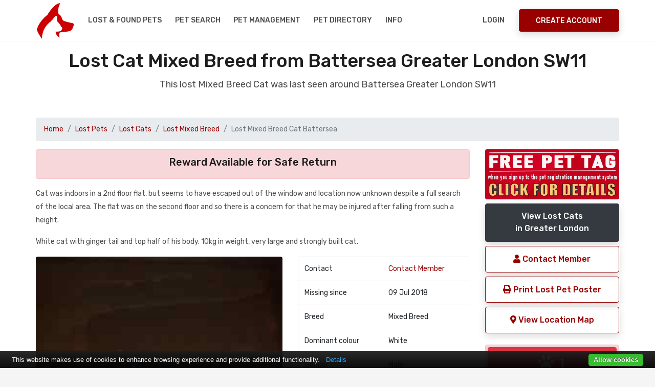

--- FILE ---
content_type: text/html; charset=UTF-8
request_url: https://www.nationalpetregister.org/mp/87566
body_size: 25623
content:
<!DOCTYPE html>
<html lang="en">
<head>
<title>Lost Cat Mixed Breed from Battersea SW11 Greater London</title>
<meta name="description" content="Missing Cat Battersea SW11 Cat was indoors in a 2nd floor flat, but seems to have escaped out of the window and location now unknown despite a full Greater London " /><base href="https://www.nationalpetregister.org" />
<link rel="canonical" href="https://www.nationalpetregister.org/mp/87566">
      
<meta charset="UTF-8" />
<meta http-equiv="X-UA-Compatible" content="IE=edge">
<meta name="viewport" content="width=device-width, initial-scale=1, minimum-scale=1.0, shrink-to-fit=no">
<link href="favicon.ico" rel="icon" />
<link rel="stylesheet" type="text/css" href="assets/vendor/bootstrap/css/bootstrap.min.css" />
<link rel="stylesheet" type="text/css" href="assets/css/stylesheet.css" />
<link rel="stylesheet" type="text/css" href="assets/css/custom.css" />
<link rel="stylesheet" href="https://use.fontawesome.com/releases/v5.6.3/css/all.css" integrity="sha384-UHRtZLI+pbxtHCWp1t77Bi1L4ZtiqrqD80Kn4Z8NTSRyMA2Fd33n5dQ8lWUE00s/" crossorigin="anonymous">
<link rel="stylesheet" type="text/css" href="https://cdn.datatables.net/v/bs4/jszip-2.5.0/dt-1.10.18/af-2.3.3/b-1.5.6/b-html5-1.5.6/b-print-1.5.6/r-2.2.2/sc-2.0.0/datatables.min.css"/>
<link rel="stylesheet" type="text/css" href="assets/vendor/owl.carousel/assets/owl.carousel.min.css" />
<!--<link rel="stylesheet" type="text/css" href="assets/vendor/daterangepicker/daterangepicker.css" />-->
<link rel="stylesheet" href="https://cdnjs.cloudflare.com/ajax/libs/bootstrap-datepicker/1.9.0/css/bootstrap-datepicker.css" integrity="sha256-bLNUHzSMEvxBhoysBE7EXYlIrmo7+n7F4oJra1IgOaM=" crossorigin="anonymous" />
<link rel="stylesheet" type="text/css" href="assets/vendor/slim/slim.min.css">
<link rel='stylesheet' href='https://fonts.googleapis.com/css?family=Rubik:300,300i,400,400i,500,500i,700,700i,900,900i' type='text/css'>
<style>
.datepicker,
.table-condensed {
  width: 250px;
  height:250px;
}
</style><meta property="og:title" content="MISSING Cat Mixed Breed in Battersea Greater London #SW11 #lostcat"><meta property="og:type" content="article"><meta property="og:url" content="https://www.nationalpetregister.org/mp/87566"><meta property="og:image" content="https://www.nationalpetregister.org/photo-missing/87566.jpg"><meta property="og:description" content="MISSING Cat Mixed Breed White Battersea Greater London #SW11 Please share"><meta name="twitter:card" content="summary"><meta name="twitter:site" content="@petregister"><meta name="twitter:title" content="MISSING Cat White Mixed Breed SW11"><meta name="twitter:description" content="Cat Mixed Breed White from Battersea Greater London #SW11 #lostcat Pls RT"><meta name="twitter:image" content="https://www.nationalpetregister.org/photo-missing/87566.jpg"><meta name="twitter:url" content="https://www.nationalpetregister.org/mp/87566">
</head>
<body>

<!-- Preloader -->

<div class="d-block d-sm-none">
<div id="preloader">
  <div data-loader="dual-ring"></div>
</div>
</div>

<!-- Preloader End --> 
<!-- Document Wrapper   
============================================= -->
<div id="main-wrapper">
  
 <noscript>
    <div style="color:#000;position: fixed; top:0%;left:0%; width:100%;height:100%;text-align: center; padding:50px;z-index: 5000;">
    <h1>National Pet Register</h1>
    To use the National Pet Register website, you need to have a Javascript enabled browser.</div>
</noscript>

<!-- Header
  ============================================= -->
  <header id="header" class="">
<!--
  <div style="background-color:#fff;margin-top:-15px;height:135px; background-image:url('assets/img/xmas.gif'); background-repeat:repeat-x;position:relative;"></div>
-->
    <div class="container">
      <div class="header-row">
        <div class="header-column justify-content-start"> 
          <!-- Logo
          ============================= -->
          <div class="logo"> <a class="d-flex" href="index.php" title="National Pet Register"><img src="assets/img/npr-logo.png" alt="National Pet Register" /></a> </div>
          <!-- Logo end --> 
          <!-- Collapse Button
          ============================== -->
          <button class="navbar-toggler" type="button" data-toggle="collapse" data-target="#header-nav" aria-label="menu toggle button"> <span></span> <span></span> <span></span> </button>
          <!-- Collapse Button end --> 
          
          <!-- Primary Navigation
          ============================== -->
          <nav class="primary-menu navbar navbar-expand-lg">
            <div id="header-nav" class="collapse navbar-collapse">
              <ul class="navbar-nav mr-auto">
             
                  
                   <li class="dropdown"><a class="dropdown-toggle" href="#">Lost & Found Pets</a>
                      <ul class="dropdown-menu">
                          <li><a class="dropdown-item" href="report-pet.php"><i class="fas fa-paw"></i>&nbsp;Report a Lost Pet</a></li>
                        <li><a class="dropdown-item" href="mp.php?pt=Dog">View Lost Dogs</a></li>
                        <li><a class="dropdown-item" href="mp.php?pt=Cat">View Lost Cats</a></li>
                        <li><a class="dropdown-item" href="mp.php?pt=Bird">View Lost Birds</a></li>
                          <li><a class="dropdown-item" href="mp.php">View All Lost Pet Databases</a></li>
                          <li><a class="dropdown-item" href="report-pet.php"><i class="fas fa-paw"></i>&nbsp;Report a Found Pet</a></li>
                        <li><a class="dropdown-item" href="fp.php?pt=Dog">View Found Dogs</a></li>
                        <li><a class="dropdown-item" href="fp.php?pt=Cat">View Found Cats</a></li>
                        <li><a class="dropdown-item" href="fp.php?pt=Bird">View Found Birds</a></li>
                          <li><a class="dropdown-item" href="fp.php">View All Found Pet Databases</a></li>
                      </ul>
                    </li>  
                
                <li><a href="pet-search.php">Pet Search</a></li>
                  <li><a href="registration-benefits.php">Pet Management</a></li>

                  <li><a href="dir/">Pet Directory</a></li>
                  
                <li class="dropdown"> <a class="dropdown-toggle" href="#">Info</a>
                  <ul class="dropdown-menu">
                  <li><a class="dropdown-item" href="petcheck.php">NPR Pet Registration ID Check</a></li> 
                      <li><a class="dropdown-item" href="about.php">About NPR</a></li>  
                      <li><a class="dropdown-item" href="faq.php">FAQ's</a></li>  
                      <li><a class="dropdown-item" href="contact.php">Contact / Media Enquiries</a></li> 
                      <li><a class="dropdown-item" href="dir/">UK Pet Directory</a></li> 
                      <li><a class="dropdown-item" href="petclub.php">UK Pet Club</a></li> 
                      <li><a class="dropdown-item" href="donations.php">Donate</a></li> 
                      <li><a class="dropdown-item" href="pet-posters.php">Missing Pet Posters</a></li> 
                    <li class="dropdown"><a class="dropdown-item dropdown-toggle" href="#">What to do if you..</a>
                      <ul class="dropdown-menu">
                        <li><a class="dropdown-item" href="pet-missing-information.php">Have Lost a Pet</a></li>
                        <li><a class="dropdown-item" href="pet-found-information.php">Have Found a Pet</a></li>
                        <li><a class="dropdown-item" href="registration-benefits.php">Want to Register your Pet</a></li>
                        <li><a class="dropdown-item" href="pet-search.php">Want to Search our Pet Database</a></li>
                        <li><a class="dropdown-item" href="pet-detective.php">Want to be a Pet Detective</a></li>
                      </ul>
                    </li>
               
            
                  </ul>
                </li>
                  
           
              </ul>
            </div>
          </nav>
          <!-- Primary Navigation end --> 
        </div>
        <div class="header-column justify-content-end"> 
  <!-- Login & Signup Link -->        
<nav class="login-signup navbar navbar-expand"><ul class="navbar-nav"><li><a href="mcp-login.php">Login</a> </li><li class="align-items-center h-auto ml-sm-3"><a class="btn btn-primary d-none d-sm-block" href="register.php">Create Account</a></li></ul></nav>   <!-- Login & Signup Link end -->         
         
       
          
        </div>
      </div>
    </div>
  </header>
    <!--
      <a href="competition.php" aria-label="View our pet competition"><div class="blink-me alert alert-secondary border text-center text-3 red">CLICK TO ENTER THIS MONTH'S PET COMPETITION</div></a>
  -->
  <!-- Header End -->   
  <!-- Content
  ============================================= -->
  <div id="content"> 

    
    <!-- Content Start
    ============================================= -->
    <section class="section bg-light pt-3">
      <div class="container">
        <h2 class="text-9 text-center">Lost Cat Mixed Breed from  Battersea Greater London SW11</h2>
        <p class="text-4 text-center mb-5">This lost Mixed Breed Cat was last seen around  Battersea Greater London SW11</p>


<nav aria-label="breadcrumb"><ol class="breadcrumb"><li class="breadcrumb-item"><a href="index.php">Home</a></li><li class="breadcrumb-item"><a href="mp.php" class="red">Lost Pets</a></li><li class="breadcrumb-item"><a href="mp.php?pt=Cat" class="red">Lost Cats</a></li><li class="breadcrumb-item"><a href="mp.php?pt=Cat&pb=Mixed Breed" class="red">Lost Mixed Breed</a></li><li class="breadcrumb-item active" aria-current="page">Lost Mixed Breed Cat Battersea</li></ol></nav>    

<div class="row">
    
<div class="col-lg-9"> <!-- start of left column -->
<div class="col-lg-12 alert alert-danger text-center"><h5>Reward Available for Safe Return</h5></div><p>Cat was indoors in a 2nd floor flat, but seems to have escaped out of the window and location now unknown despite a full search of the local area. The flat was on the second floor and so there is a concern for that he may be injured after falling from such a height.</p><p>White cat with ginger tail and top half of his body. 10kg in weight, very large and strongly built cat.</p><div class="row"><div class="col-lg-7">
<img src="photo-missing/87566.jpg" title="Missing Cat Mixed Breeds in Battersea" alt="Missing Mixed Breed Cats in Battersea" class="rounded responsive" style="width:100%" /></div><div class="col-lg-5"><table class="table border"><tr><td>Contact</td><td><a href="profile.php?h=6a1ecd6ef9df063e&pid=87566" class="red">Contact Member</a></td></tr><tr><td>Missing since</td><td>09 Jul 2018</td></tr><tr><td>Breed</td><td>Mixed Breed</td></tr><tr><td>Dominant colour</td><td>White</td></tr><tr><td>Gender</td><td>Male</td></tr><tr><td>Approx age</td><td>5</td></tr><tr><td>Neutered</td><td>Yes</td></tr><tr><td>Microchipped</td><td>No</td></tr><tr><td>Location</td><td>SW11</td></tr><tr><td>Pet Listing ID</td><td>87566</td></tr></table></div><div class="col-lg-12"><div class="mt-20px mb-20px"><a href="lost-cats/mixedbreed" class="btn btn-secondary  btn-block">View more of the Missing Mixed Breed Cats<br>that we have listed on our Lost Cat Register</a></div><p>The following found pets are matches to this lost cat, these were listed on the lost cat register after this pet has gone missing.</p><table class="table table-striped table-bordered small" style="width:100%;">
<thead>
<tr>
<th>#</th>
<th>Possible Found Pet Matches</th>
<th class="text-right">Date Listed</th>
</tr>
</thead>
<tbody><tr><td>90307</td><td><a href="fp/90307" title="" class="red">Found Cat Mixed Breed from Chingford Greater London E4</a></td><td class="text-right">25 Feb 2019</td></tr></tbody></table></div><br><div class="col-lg-12 p-3"><div class="col-lg-12 alert alert-success"><h5 class="red">Lost a Cat in Battersea SW11?</h5><p>Report your missing cat on our Cat Registers for free and we will do a pet match to display any cats which match in the area. You can also create and print your lost cat poster. <a href="report-pet.php" class="red">Report a missing cat here</a></p></div></div><br></div>    
 </div> <!-- end of left column -->
 <div class="col-lg-3">  <!-- start of right column -->
 <div class="btn-block"><a href="registration-benefits.php"><img src="assets/img/free-pet-tag01.png" alt="register pet benefits with free pet tags" class="btn-block rounded"></a></div>
 <a href="mp.php?pt=Cat&c=Greater London&pb=Mixed Breed" class="btn btn-dark btn-block">View Lost Cats<br>in Greater London</a><a href="profile.php?h=6a1ecd6ef9df063e&pid=87566" class="btn btn-outline-primary btn-block" rel="nofollow noopener"><i class="fas fa-user"></i> Contact Member</a><a href="poster.php?id=87566" class="btn btn-outline-primary btn-block" target="_blank" rel="nofollow noopener"><i class="fas fa-print"></i> Print Lost Pet Poster</a><button class="btn btn-outline-primary btn-block" data-toggle="modal" data-target="#myModal" data-lat="10.85" data-lng="106.62"><i class="fas fa-map-marker-alt"></i> View Location Map</button><br><div class="col-lg-12 alert alert-danger no-padding"><div class="p-1"><a href="fp.php?pt=Cat&c=Greater London&pb=Mixed Breed&cl=White&d=2018-07-09" class="btn btn-danger btn-block rounded"><i class="fas fa-paw fa-2x"> 1</i> <br> close matches</a></div><div class="p-1"><a href="fp.php?pt=Cat&c=Greater London&pb=Mixed Breed" class="btn btn-danger btn-block rounded"><i class="fas fa-paw fa-2x"> 13</i> <br> general matches</a></div><div class="text-0 text-center">click on either of the paw prints above to view found pet matches</div></div><a onClick="window.open('https://www.facebook.com/sharer.php?u=https://www.nationalpetregister.orgmp/87566', 'sharer', 'toolbar=0,status=0,width=548,height=325');" target="_parent" href="javascript: void(0)" title="share on FaceBook" class="btn btn-outline-info btn-block"><i class="fab fa-facebook-f fa-2x" aria-hidden="true"></i> Share on Facebook</a><a onClick="window.open('https://twitter.com/home?status=Lost Cat Mixed Breed in Battersea SW11 Greater London https://www.nationalpetregister.orgmp/87566 #Battersea #petregister pls RT', 'twitter', 'toolbar=0,status=0,width=548,height=325');" target="_parent" href="javascript: void(0)" title="Post to Twiiter" class="btn btn-outline-info btn-block"><i class="fab fa-twitter fa-2x" aria-hidden="true"></i> Share on Twitter</a><br><div class="col-lg-12 alert alert-primary small text-justify p-1"><h6>Join our Pet Community</h6><p>Save your favourite pet listings, save searches, email notification alerts, contact owners, send and receive messages to other members and more. Create your <a href="register.php" rel="nofollow" class="red">free account here</a> and help make a difference.
</p></div><div class="col-lg-12 alert alert-primary small text-justify p-1"><h6>Find a Lost Cat Tips</h6><p>
Knock on as many doors as you can. 
Enlist friends and neighbours. 
Poster and leaflet the whole area. 
Contact local animal shelters and vets. 
<a href="pet-missing-information.php" class="red">Read more missing pet tips</a>
</p></div></div> <!-- end of right column -->
  
    
    
</div>
         



      </div>
    </section>
    <!-- Content End -->
    

    

    


    
    <!-- Sub Footer
    ============================================= -->
          <section class="hero-wrap section shadow-md">
      <div class="hero-mask opacity-9 bg-primary"></div>
     <!-- <div class="hero-bg" style="background-image:url('images/bg/image-2.jpg');"></div>-->
     <div class="hero-bg"></div>
      <div class="hero-content py-5">
        <div class="container text-center">
          <h2 class="text-9 text-white">Report a Lost or Found Pet</h2>
          <p class="text-4 text-white mb-4">The UK National Database for Pet Registration, Lost and Found Pets.</p>
          <a href="register.php" class="btn btn-light">Create your account now</a> </div>
      </div>
    </section> 

    <!-- Sub Footer end -->
    



    
  </div>
  <!-- Content end --> 
  
  <!-- Footer
  ============================================= -->
  <!-- Footer
  ============================================= -->
  <footer id="footer">
  <div class="container">
  <div class="row">
  <div class="col-lg d-lg-flex align-items-center">
  <ul class="nav justify-content-center justify-content-lg-start text-3">
  <li class="nav-item"> <a class="nav-link" href="dir/">Pet Directory</a></li>
  <li class="nav-item"> <a class="nav-link" href="contact.php">Contact</a></li>
  <li class="nav-item"> <a class="nav-link" href="report-pet.php">Report a Pet</a></li>
  <li class="nav-item"> <a class="nav-link" href="donations.php">Donate</a></li>
  </ul>
  </div>
  <div class="col-lg d-lg-flex justify-content-lg-end mt-3 mt-lg-0">
  <ul class="social-icons justify-content-center">
  <li class="social-icons-facebook"><a data-toggle="tooltip" href="https://www.facebook.com/nationalpetregister" target="_blank" rel="noopener" title="Facebook" aria-label="link to facebook page"><i class="fab fa-facebook-f"></i></a></li>
  <li class="social-icons-twitter"><a data-toggle="tooltip" href="https://twitter.com/petregister" target="_blank" rel="noopener" title="Twitter" aria-label="link to twitter page"><i class="fab fa-twitter"></i></a></li>
<!--  <li class="social-icons-youtube"><a data-toggle="tooltip" href="http://www.youtube.com/" target="_blank" title="Youtube"><i class="fab fa-youtube"></i></a></li>-->
  </ul>
  </div>
  </div>
  <div class="footer-copyright pt-3 pt-lg-2 mt-2">
  <div class="row">
  <div class="col-lg">
  <p class="text-center text-lg-left mb-2 mb-lg-0">Copyright &copy;  <a href="/">UK National Pet Register</a>. All Rights Reserved.</p>
  </div>
  <div class="col-lg d-lg-flex align-items-center justify-content-lg-end">
  <ul class="nav justify-content-center">
  <li class="nav-item"> <a class="nav-link" href="terms.php" rel="nofollow" aria-label="read our terms and conditions">Terms</a></li>
  <li class="nav-item"> <a class="nav-link" href="privacy.php" rel="nofollow" aria-label="read our privacy policy">Privacy</a></li>
<li class="nav-item"> <a class="nav-link" href="advertise.php" aria-label="how to advertise on national pet register">Advertise</a></li>
<li class="nav-item"> <a class="nav-link" href="rss/" aria-label="View our RSS feeds">RSS</a></li>
  </ul>
  </div>
  </div>
  </div>
        <p></p>
  </div>
<script type="text/javascript" src="https://cdn.jsdelivr.net/npm/cookie-bar/cookiebar-latest.min.js?tracking=1&always=1" defer></script>
  </footer>
  <!-- Footer end -->
  
  <!-- Global site tag (gtag.js) - Google Analytics -->
<script async src="https://www.googletagmanager.com/gtag/js?id=UA-46801180-1"></script>
<script>
  window.dataLayer = window.dataLayer || [];
  function gtag(){dataLayer.push(arguments);}
  gtag('js', new Date());
  gtag('config', 'UA-46801180-1');
</script>
 


 <!-- Map Modal -->
  <div class="modal fade" id="myModal" tabindex="-1" role="dialog" aria-labelledby="myModalLabel">
    <div class="modal-dialog modal-lg" role="document">
      <div class="modal-content">
        <div class="modal-header">
          <button type="button" class="close" data-dismiss="modal" aria-label="Close"><span aria-hidden="true">&times;</span></button>
        </div>
        <div class="modal-body">
          <div class="row">
            <div class="col-md-12 modal_body_content">
              <p>Lost Cat Mixed Breed from  Battersea SW11 Greater London</p>
            </div>
          </div>
          <div class="row">
            <div class="col-md-12 modal_body_map">
              <div class="location-map" id="location-map">
                <div style="width: 100%; height: 400px;" id="map"></div>
              </div>
            </div>
          </div>
          <div class="row">
            <div class="col-md-12 modal_body_end">

            </div>
          </div>
        </div>
      </div>
    </div>
  </div> 

  
</div>
<!-- Document Wrapper end --> 

<a id="back-to-top" data-toggle="tooltip" title="Back to Top" href="javascript:void(0)" aria-label="back to top"><i class="fa fa-chevron-up"></i></a> <!-- Script --> 
<script src="assets/vendor/jquery/jquery.min.js"></script> 
<script src="assets/vendor/bootstrap/js/bootstrap.bundle.min.js"></script> 
<script src="assets/vendor/owl.carousel/owl.carousel.min.js"></script> 
<!--
<script src="assets/vendor/daterangepicker/moment.min.js"></script> 
<script src="assets/vendor/daterangepicker/daterangepicker.js"></script>
-->
<script src="https://cdnjs.cloudflare.com/ajax/libs/bootstrap-datepicker/1.9.0/js/bootstrap-datepicker.js" integrity="sha256-JIBDRWRB0n67sjMusTy4xZ9L09V8BINF0nd/UUUOi48=" crossorigin="anonymous"></script>
<script src="assets/vendor/slim/slim.kickstart.min.js"></script> 
<!--
<script type="text/javascript" src="https://cdnjs.cloudflare.com/ajax/libs/pdfmake/0.1.36/pdfmake.min.js"></script>
<script type="text/javascript" src="https://cdnjs.cloudflare.com/ajax/libs/pdfmake/0.1.36/vfs_fonts.js"></script>
-->
<script type="text/javascript" src="https://cdn.datatables.net/v/bs4/jszip-2.5.0/dt-1.10.18/af-2.3.3/b-1.5.6/b-html5-1.5.6/b-print-1.5.6/r-2.2.2/sc-2.0.0/datatables.min.js"></script>
<script src="assets/js/theme.js"></script>
<!--<script src="https://unpkg.com/bootstrap-table@1.15.3/dist/bootstrap-table.min.js"></script>-->
<script src="https://cdnjs.cloudflare.com/ajax/libs/clusterize.js/0.18.0/clusterize.js" integrity="sha256-X/lR4HTYHtPmDAyIthipuJS9s+uqKPmMyiyoPOFwdak=" crossorigin="anonymous"></script>

  <script>
  // wire up shown event
$('a[data-toggle="tab"]').on('shown.bs.tab', function (e) {
    console.log("tab shown...");
    localStorage.setItem('activeTab', $(e.target).attr('href'));
});

// read hash from page load and change tab
var activeTab = localStorage.getItem('activeTab');
if(activeTab){
    $('.nav-tabs a[href="' + activeTab + '"]').tab('show');
}
  </script>

  <script>
// the dates
    $('.form-date').datepicker({
    endDate: '-0d',
    autoclose: true,
    todayHighlight: true,
});
// microchip
  $('.dp-microchip').datepicker({
    endDate: '-0d',
    autoclose: true,
    todayHighlight: true,
});
// tattoo
  $('.dp-tattoo').datepicker({
    endDate: '-0d',
    autoclose: true,
    todayHighlight: true,
});
// rp vaccination date
$('.dt-vaccination-date').datepicker({
    endDate: '-0d',
    autoclose: true,
    todayHighlight: true,
});
// rp vaccination valid to
$('.dt-vaccination-valid-to').datepicker({
  
    autoclose: true,
    todayHighlight: true,
});


/*  show a loading div overlay. this will only be displayed/activated if the onsubmit="ShowLoading()" has been added to the parent form */
function ShowLoading(e) {
        var div = document.createElement('div');
        var img = document.createElement('img');
        img.src = 'assets/img/npr-loader.gif';
        div.innerHTML = "<h3>Please Wait</h3><br>Please be patient, this could take a minute..If the page stops responding, please <a href=\"mcp.php\">click here</a><br><br>";
        div.style.cssText = 'position: fixed; top: 0%; left: 0%; z-index: 5000; width: 100%;height:100%; text-align: center; background: #fff;';
        div.appendChild(img);
        document.body.appendChild(div);
        return true;   }


/*  

  $('.form-date').daterangepicker({
	singleDatePicker: true,
	"showDropdowns": false,
	autoUpdateInput: false,
	maxDate: moment().add(0, 'days'),
	}, function(chosen_date) {
  $('.form-date').val(chosen_date.format('YYYY-MM-DD'));
  });
  // mcp - registration microship
  $('.form-date-microchip').daterangepicker({
singleDatePicker: true,
	"showDropdowns": false,
	autoUpdateInput: false,
	maxDate: moment().add(0, 'days'),
	}, function(chosen_date) {
  $('.form-date-microchip').val(chosen_date.format('MM-DD-YYYY'));
    });

    
  // mcp - registration tattoo
  $('.form-date-tattoo').daterangepicker({
singleDatePicker: true,
	"showDropdowns": false,
	autoUpdateInput: false,
	maxDate: moment().add(0, 'days'),
	}, function(chosen_date) {
  $('.form-date-tattoo').val(chosen_date.format('YYYY-MM-DD'));
    });
    */
</script>

<script>
$(document).ready(function(){
    $('input[type="radio"]').click(function(){
        var inputValue = $(this).attr("value");
        var targetBox = $("." + inputValue);
        $(".box").not(targetBox).hide();
        $(targetBox).show();
    });
});
</script><!-- Openstreetmap Leaflet assets -->
<link rel="stylesheet" href="https://unpkg.com/leaflet@1.3.1/dist/leaflet.css" integrity="sha512-Rksm5RenBEKSKFjgI3a41vrjkw4EVPlJ3+OiI65vTjIdo9brlAacEuKOiQ5OFh7cOI1bkDwLqdLw3Zg0cRJAAQ==" crossorigin="" />
<script src="https://unpkg.com/leaflet@1.3.1/dist/leaflet-src.js" integrity="sha512-IkGU/uDhB9u9F8k+2OsA6XXoowIhOuQL1NTgNZHY1nkURnqEGlDZq3GsfmdJdKFe1k1zOc6YU2K7qY+hF9AodA==" crossorigin="" defer></script>

<script type='text/javascript'>
$(document).ready(function(){$('.ecnnumber').click(function() { $(this).find('span').toggle();});});
      
  $(document).ready(function() {
var map = L.map('map').setView([51.46390240,-0.16774150], 14);
L.marker([51.46390240,-0.16774150]).addTo(map);
L.tileLayer('https://{s}.tile.openstreetmap.org/{z}/{x}/{y}.png', {
  attribution: '&copy; <a href="http://osm.org/copyright">OpenStreetMap</a> contributors'
}).addTo(map);
$('#myModal').on('shown.bs.modal', function() {  map.invalidateSize();});
});    
</script> 
</body>
</html>